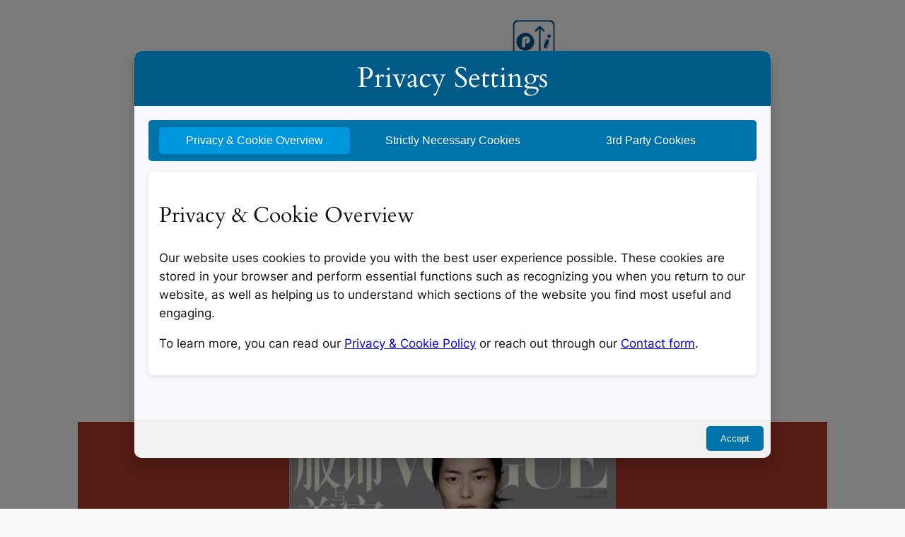

--- FILE ---
content_type: application/javascript
request_url: https://www.primeinspiration.com/wp-content/plugins/tk-image-converter/public/assets/js/image_lazy_load.js
body_size: -129
content:
document.addEventListener("DOMContentLoaded", function () {
    const images = document.querySelectorAll('img[loading="lazy"]');

    const removeLazyLoading = () => {
        images.forEach(img => {
            const rect = img.getBoundingClientRect();
            const inViewport = rect.top < window.innerHeight && rect.bottom > 0;

            if (inViewport) {
                img.removeAttribute('loading');
            }
        });
    };

    // Initial check when the page is loaded
    removeLazyLoading();

    // Check again when the user scrolls
    window.addEventListener('scroll', removeLazyLoading);

    // Optional: Check again when the user resizes the window
    window.addEventListener('resize', removeLazyLoading);
});
